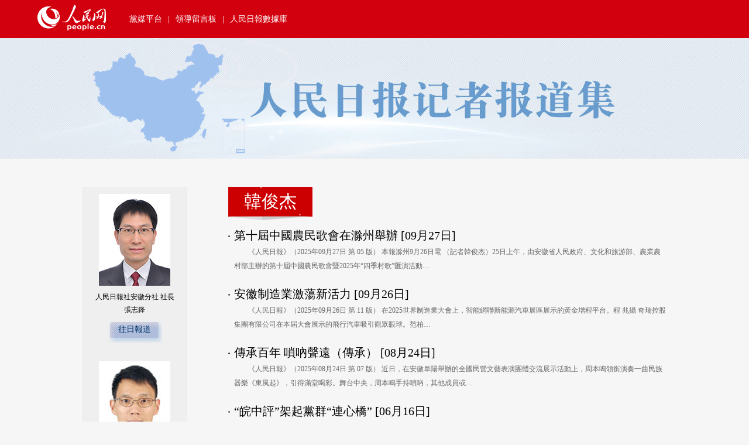

--- FILE ---
content_type: text/html
request_url: http://ah.people.com.cn/BIG5/387274/387534/index.html
body_size: 3676
content:
<!DOCTYPE html PUBLIC "-//W3C//DTD XHTML 1.0 Transitional//EN" "http://www.w3.org/TR/xhtml1/DTD/xhtml1-transitional.dtd">
<html xmlns="http://www.w3.org/1999/xhtml">
<head>

<meta http-equiv="content-type" content="text/html;charset=UTF-8"/>
<meta http-equiv="Content-Language" content="utf-8" />
<meta content="all" name="robots" />
<title></title>
<meta name="keywords" content="" />
<meta name="description" content="" />
<meta name="filetype" content="1" />
<meta name="publishedtype" content="1" />
<meta name="pagetype" content="2" />
<meta name="catalogs" content="L_387534" />
<!-- 調用樣式表 -->
<link rel="stylesheet"  href="/img/LOCAL/2018/07/113190/page.css" type="text/css" media="all"  charset="utf-8" />
<style type="text/css">
.top01{ background:url(/img/LOCAL/2018/07/113190/images/top02.jpg) top center no-repeat; height:206px;}
</style>
</head>

<body>
<!--header-->
<div class="header">
<span><!--<img src="/img/LOCAL/2018/07/113190/images/logo01.png" width="140" height="47" />--><a href="http://www.people.com.cn" target="_blank"><img src="/img/LOCAL/2018/07/113190/images/logo02.png" width="117" height="44" /></a></span><em class="white"><a href="https://www.hubpd.com/" target="_blank">黨媒平台</a>|<a href="http://liuyan.people.com.cn/" target="_blank">領導留言板</a>|<a href="http://data.people.com.cn/rmrb/20180716/1?code=2" target="_blank">人民日報數據庫</a></em>
</div>
<!--header end-->
<div class=" clearfix top01"></div>
<div class="w1000 clearfix nav_s"></div>
<div class="clearfix w1000 p4_con">
   <div class="fl">
     <p class="clearfix"><img src="/NMediaFile/2025/0818/LOCAL1755509198682R7HCAR4Z62.jpg" width="122" height="157"/><span>人民日報社安徽分社 社長<b>張志鋒</b></span><em class="blue"><a href="/BIG5/387274/412823/index.html">往日報道</a></em><i class="blue"><a href="#">個人簡歷</a></i>
</p>
     <p class="clearfix"><img src="/NMediaFile/2018/0709/LOCAL201807091454332908397983740.jpg" width="122" height="157"/><span>安徽分社 採編中心主任<b>韓俊杰</b></span><em class="blue"><a href="/BIG5/387274/387534/index.html">往日報道</a></em><i class="blue"><a href="#">個人簡歷</a></i>
</p>
     <p class="clearfix"><img src="/NMediaFile/2019/0123/LOCAL201901230932462946892919199.jpg" width="122" height="157"/><span>人民日報社安徽分社 記者<b>徐靖</b></span><em class="blue"><a href="/BIG5/387274/387536/index.html">往日報道</a></em><i class="blue"><a href="#">個人簡歷</a></i>
</p>
     
     <p class="clearfix"><img src="/NMediaFile/2019/0924/LOCAL201909241556300292278993105.jpg" width="122" height="157"/><span>人民日報社安徽分社 記者<b>田先進</b></span><em class="blue"><a href="/BIG5/387274/393945/index.html">往日報道</a></em><i class="blue"><a href="#">個人簡歷</a></i>
</p>
     <p class="clearfix"><img src="/NMediaFile/2022/0118/LOCAL202201180808132407344148042.jpg" width="122" height="157"/><span>人民日報社安徽分社 記者<b>李俊杰</b></span><em class="blue"><a href="/BIG5/387274/403799/index.html">往日報道</a></em><i class="blue"><a href="#">個人簡歷</a></i>
</p>
     <p class="clearfix"><img src="/NMediaFile/2024/0108/LOCAL17046815699565VY8MW3XRH.jpg" width="122" height="157"/><span>人民日報社安徽分社 記者<b>羅陽奇</b></span><em class="blue"><a href="/BIG5/387274/409863/index.html">往日報道</a></em><i class="blue"><a href="#">個人簡歷</a></i>
</p>
     
     
     
     
     
   </div>
   <div class="fr">
     <h2><em class="white">韓俊杰</em></h2>
          <ul class="list_16 clearfix">
<li><b><a href='/BIG5/n2/2025/0927/c380305-41365949.html' target=_blank>第十屆中國農民歌會在滁州舉辦</a> [09月27日]</b><p class="gray">　　<a href='/BIG5/n2/2025/0927/c380305-41365949.html' target=_blank>《人民日報》（2025年09月27日 第 05 版）
本報滁州9月26日電 （記者韓俊杰）25日上午，由安徽省人民政府、文化和旅游部、農業農村部主辦的第十屆中國農民歌會暨2025年“四季村歌”匯演活動…</a></p></li>
<li><b><a href='/BIG5/n2/2025/0926/c380305-41364546.html' target=_blank>安徽制造業激蕩新活力</a> [09月26日]</b><p class="gray">　　<a href='/BIG5/n2/2025/0926/c380305-41364546.html' target=_blank>《人民日報》（2025年09月26日 第 11 版）

在2025世界制造業大會上，智能網聯新能源汽車展區展示的黃金增程平台。程 兆攝

奇瑞控股集團有限公司在本屆大會展示的飛行汽車吸引觀眾眼球。范柏…</a></p></li>
<li><b><a href='/BIG5/n2/2025/0824/c380305-41331035.html' target=_blank>傳承百年 嗩吶聲遠（傳承） </a> [08月24日]</b><p class="gray">　　<a href='/BIG5/n2/2025/0824/c380305-41331035.html' target=_blank>《人民日報》（2025年08月24日 第 07 版）
近日，在安徽阜陽舉辦的全國民營文藝表演團體交流展示活動上，周本鳴領銜演奏一曲民族器樂《東風起》，引得滿堂喝彩。舞台中央，周本鳴手持嗩吶，其他成員或…</a></p></li>
<li><b><a href='/BIG5/n2/2025/0616/c380305-41260703.html' target=_blank>“皖中評”架起黨群“連心橋”</a> [06月16日]</b><p class="gray">　　<a href='/BIG5/n2/2025/0616/c380305-41260703.html' target=_blank>《人民日報》（2025年06月16日 第 10 版）
“自2019年創立以來，‘皖中評’始終以‘傳遞主流價值、引領網絡輿論、回應百姓關切、傳遞網民心聲’為使命，逐步成長為黨的理論宣講的重要陣地和聯系群…</a></p></li>
<li><b><a href='/BIG5/n2/2025/0508/c380305-41220709.html' target=_blank>全域旅游激活縣域經濟發展</a> [05月08日]</b><p class="gray">　　<a href='/BIG5/n2/2025/0508/c380305-41220709.html' target=_blank>《人民日報》（2025年05月08日 第 11 版）
“十裡長沖好風光，山村處處變了樣，如同丹鳳在朝陽。”近日，安徽省廬江縣萬山鎮“十裡長沖”景區分外熱鬧。這裡依山傍水，綠意盎然，新修的橡膠步道隨山勢…</a></p></li>
<li><b><a href='/BIG5/n2/2025/0428/c380305-41211187.html' target=_blank>差異化量子計算產業生態逐步構建（鏈接）</a> [04月28日]</b><p class="gray">　　<a href='/BIG5/n2/2025/0428/c380305-41211187.html' target=_blank>《人民日報》（2025年04月28日 第 10 版）
量子力學是20世紀以來最重要的科學發現之一。量子力學的建立催生了第一次量子革命，帶來了激光、晶體管、核磁共振等重大技術突破，改變了我們的生活。進入…</a></p></li>
<li><b><a href='/BIG5/n2/2025/0428/c380305-41211185.html' target=_blank>安徽合肥有條“量子大道”（經濟聚焦·未來產業看未來）</a> [04月28日]</b><p class="gray">　　<a href='/BIG5/n2/2025/0428/c380305-41211185.html' target=_blank>《人民日報》（2025年04月28日 第 10 版）
今年的《政府工作報告》提出，培育壯大新興產業、未來產業。其中，特別指出要“建立未來產業投入增長機制，培育生物制造、量子科技、具身智能、6G等未來產…</a></p></li>
<li><b><a href='/BIG5/n2/2025/0428/c380305-41211179.html' target=_blank>違章建筑拆除了（反饋）</a> [04月28日]</b><p class="gray">　　<a href='/BIG5/n2/2025/0428/c380305-41211179.html' target=_blank>《人民日報》（2025年04月28日 第 07 版）

3月31日，本報“讀者來信”版刊登報道《安徽蚌埠市蚌山區——小區公共綠地被私人圈佔》后，蚌山區委、區政府高度重視，第一時間召開整改推進會，成立由…</a></p></li>
<li><b><a href='/BIG5/n2/2025/0408/c380305-41189124.html' target=_blank>推動學習教育入腦入心見行見效（鍥而不舍落實中央八項規定精神）</a> [04月08日]</b><p class="gray">　　<a href='/BIG5/n2/2025/0408/c380305-41189124.html' target=_blank>《人民日報》（2025年04月08日 第 01 版）
深入貫徹中央八項規定精神學習教育開展以來，各地以高度的政治自覺迅速啟動部署、有力有序開展，引導廣大黨員干部錘煉黨性、提高思想覺悟，密切黨群干群關系…</a></p></li>
<li><b><a href='/BIG5/n2/2025/0331/c380305-41181029.html' target=_blank>小區公共綠地被私人圈佔（曝光）</a> [03月31日]</b><p class="gray">　　<a href='/BIG5/n2/2025/0331/c380305-41181029.html' target=_blank>《人民日報》（2025年03月31日 第 07 版）

圖①

圖②
近日，本報收到安徽蚌埠市蚌山區勝利街道機場社區藍天紫竹苑小區業主的聯名信，反映小區個別居民強佔公共空間的問題。
記者日前到藍天紫竹…</a></p></li>
</ul>
          <div class="page_n clearfix">&nbsp;<a class="common_current_page">1</a>&nbsp;<a href='index2.html'  >2</a>&nbsp;<a href='index3.html'  >3</a>&nbsp;<a href='index4.html'  >4</a>&nbsp;<a href='index5.html'  >5</a>&nbsp;<a href='index6.html'  >6</a>&nbsp;<a href='index7.html'  >7</a>&nbsp;&nbsp;<a href='index2.html'  >下一頁</a></div><!--all page--><!--PageNo=20-->

   </div>
</div>
<div class="copyright gray clearfix"><div id="copyright"  class="copyright clearfix">人 民 網 股 份 有 限 公 司 版 權 所 有 ，未 經 書 面 授 權 禁 止 使 用<br />
Copyright &copy; 1997-2025 by www.people.com.cn. all rights reserved</div></div>

<script src="http://tools.people.com.cn/css/2010tianrun/webdig_test.js" language="javascript" type="text/javascript" sync></script>
</body>
</html>